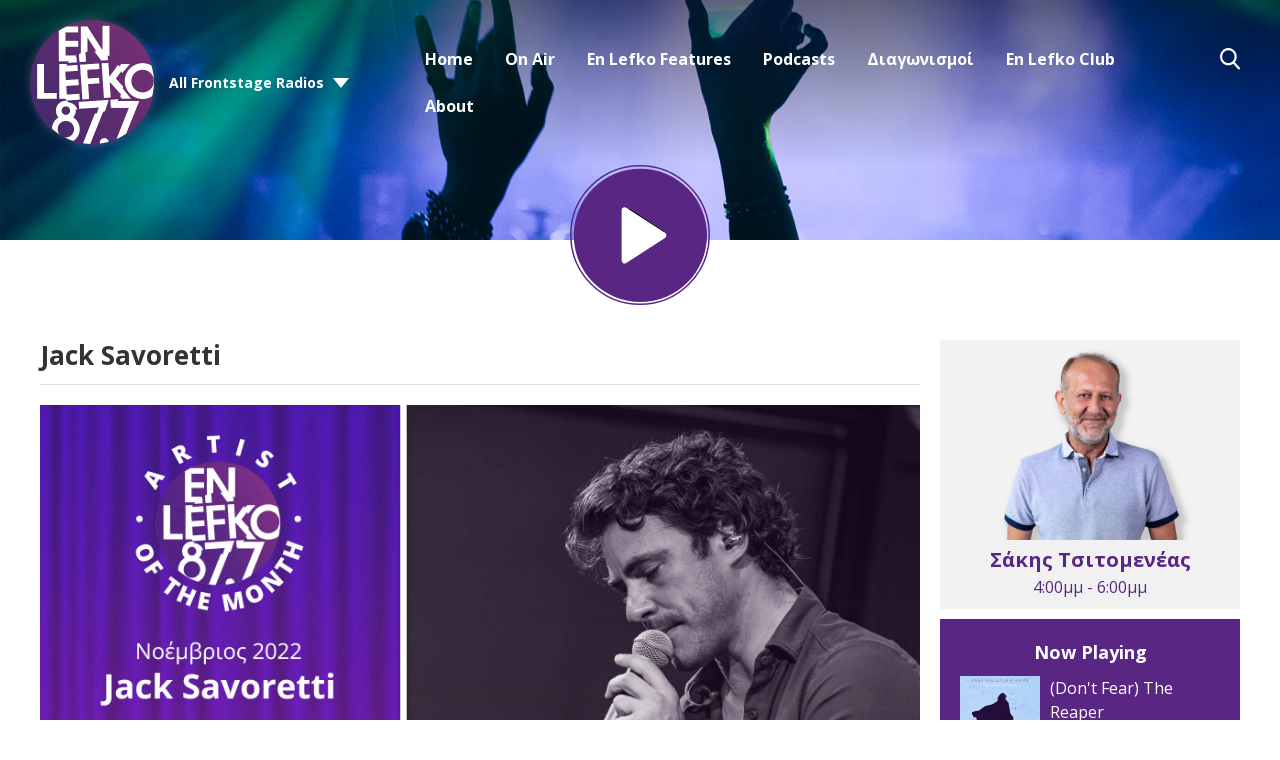

--- FILE ---
content_type: text/html; charset=UTF-8
request_url: https://www.enlefko.fm/artist-of-the-month/jack-savoretti2/
body_size: 13393
content:
<!DOCTYPE HTML>
<html lang="el">
<head>
    <meta http-equiv="Content-Type" content="text/html; charset=utf-8">
<title>JACK SAVORETTI: Artist Of The Month για τον Νοέμβριο 2022 - En Lefko 87.7</title>
<meta name="description" content="Τα πρώτα 525 Live Sessions της σεζόν, συνέντευξη στην Εύα Θεοτοκάτου, τα τραγούδια του Jack Savoretti στον αέρα του En Lefko 87.7 &amp; Artist Of The Month Weekend!">
<meta name="keywords" content="en lefko 87.7, en lefko, music, radio station, athens radio station">
<meta name="robots" content="noodp, noydir">

<!-- Facebook -->
<meta property="og:url" content="https://www.enlefko.fm/artist-of-the-month/jack-savoretti2/">
<meta property="og:title" content="JACK SAVORETTI: Artist Of The Month για τον Νοέμβριο 2022">
<meta property="og:image:url" content="https://mmo.aiircdn.com/342/6360e837a3f1d.jpg">
<meta property="og:image:width" content="1920">
<meta property="og:image:height" content="1080">
<meta property="og:image:type" content="image/jpeg">
<meta property="og:description" content="Τα πρώτα 525 Live Sessions της σεζόν, συνέντευξη στην Εύα Θεοτοκάτου, τα τραγούδια του Jack Savoretti στον αέρα του En Lefko 87.7 &amp; Artist Of The Month Weekend!">
<meta property="og:site_name" content="En Lefko 87.7">
<meta property="og:type" content="article">

<!-- X.com -->
<meta name="twitter:card" content="summary">
<meta name="twitter:title" content="JACK SAVORETTI: Artist Of The Month για τον Νοέμβριο 2022">
<meta name="twitter:description" content="Τα πρώτα 525 Live Sessions της σεζόν, συνέντευξη στην Εύα Θεοτοκάτου, τα τραγούδια του Jack Savoretti στον αέρα του En Lefko 87.7 &amp; Artist Of The Month Weekend!">
<meta name="twitter:image" content="https://mmo.aiircdn.com/342/6360e837a3f1d.jpg">
<meta name="twitter:site" content="@enlefko877">


<!-- Icons -->
<link rel="icon" href="https://mmo.aiircdn.com/342/5e62318b7f017.png">


<!-- Common CSS -->
<link type="text/css" href="https://c.aiircdn.com/fe/css/dist/afe-f98a36ef05.min.css" rel="stylesheet" media="screen">

<!-- Common JS -->
<script src="https://code.jquery.com/jquery-3.7.1.min.js"></script>
<script src="https://c.aiircdn.com/fe/js/dist/runtime.5b7a401a6565a36fd210.js"></script>
<script src="https://c.aiircdn.com/fe/js/dist/vendor.f6700a934cd0ca45fcf8.js"></script>
<script src="https://c.aiircdn.com/fe/js/dist/afe.10a5ff067c9b70ffe138.js"></script>

<script>
gm.properties = {"site_id":"630","page_id":"5283","page_path_no_tll":"\/artist-of-the-month\/jack-savoretti2\/","service_id":"3580"};
</script>

    <meta name="viewport" content="width=device-width, minimum-scale=1.0, initial-scale=1.0">
    <link rel="stylesheet" href="https://a.aiircdn.com/d/c/2022-xtdnhxjgdseaay.css" />
    <script src="//ajax.googleapis.com/ajax/libs/webfont/1/webfont.js"></script>
    <script src="https://a.aiircdn.com/d/j/2023-kqyomxd2ky9jw6.js"></script>

            <link href="https://fonts.googleapis.com/css?family=Open+Sans:400,400i,700&display=swap&subset=greek,greek-ext,latin-ext" rel="stylesheet">
    
<script async src="//cdn.orangeclickmedia.com/tech/enlefko.fm/ocm.js"></script>
<script async src="//securepubads.g.doubleclick.net/tag/js/gpt.js"></script>
<script>
    if (window.location.href.includes('525-live-sessions') || window.location.href.includes('/en-lefko-mini-concerts')) {
        document.head.insertAdjacentHTML('beforeend', '<style>.c-page-head--pages .c-listen-live {visibility:hidden}</style>')
    }
    window.OCM = window.OCM || {};
    window.OCM.adblocked = true;
</script>
<script data-cmp-script type="text/plain">
	window.OCM.adblocked = false;
    
    (function detectAdblockWithInvalidURL(callback) {
      var flaggedURL = '//pagead2.googlesyndication.com/pagead/js/adsbygoogle.js';

      if (window.fetch) {
        var request = new Request(flaggedURL, {
          method: 'HEAD',
          mode: 'no-cors',
        });
        fetch(request)
          .then(function(response) {
            console.log('response.status', response.status);
            if (!response.status) {
              callback(false);
            }
          })
          .catch(function(error) {
            console.log('catch', error);
            callback(true);
          });
      } else {
        var http = new XMLHttpRequest();
        http.open('HEAD', flaggedURL, false);

        try {
          http.send();
        } catch (err) {
          callback(true);
        }

        if (!http.status) {
          callback(false);
        }
      }
    })(function(usingAdblock) {
    	window.OCM.adblockChecked = true;
        window.OCM.adblocked = usingAdblock;
    })
</script>
<script>
	googletag = window.googletag || {cmd: []};

  	googletag.cmd.push(function() {
    	googletag.pubads().enableSingleRequest();
    	googletag.pubads().setCentering(true);
    	googletag.pubads().collapseEmptyDivs(true);
        
        var page = new URL(window.location);
        googletag.pubads().setTargeting('frontstage_website', [page.host]);
        var paths = page.pathname.split('/');
        var path_tar = [];
        paths = paths.filter(String);
        for (var path of paths) {
            path_tar.push(path.substring(0, 39))
        }
        googletag.pubads().setTargeting('frontstage_path', path_tar);
        googletag.pubads().setTargeting('frontstage_page', [page.pathname.substring(1, 40)]);
        
    	googletag.enableServices();
  	});
</script>

<!-- Google Tag Manager -->
<script>(function(w,d,s,l,i){w[l]=w[l]||[];w[l].push({'gtm.start':
new Date().getTime(),event:'gtm.js'});var f=d.getElementsByTagName(s)[0],
j=d.createElement(s),dl=l!='dataLayer'?'&l='+l:'';j.async=true;j.src=
'https://www.googletagmanager.com/gtm.js?id='+i+dl;f.parentNode.insertBefore(j,f);
})(window,document,'script','dataLayer','GTM-N6C652F');</script>
<!-- End Google Tag Manager -->
<style>
    @media only screen and (max-width: 480px){
     .c-ad.c-billboard iframe{
            height:auto!important;
        }
        
    .inline-ad img{
     	width:100%;   
    	height:auto;
        }
    }
    .inline-ad{text-align:center;}
</style>
<meta name="google-site-verification" content="1AGgQZCbFbZu3jRR7g6JrkWRXZBObQbRwMbWCa5b8-I" />

<style>
    #simple-popup{position:fixed;top:0;bottom:0;left:0;right:0;z-index:100001}.simple-popup-content{position:absolute;left:50%;top:50%;-webkit-transform:translate(-50%,-50%);-ms-transform:translate(-50%,-50%);transform:translate(-50%,-50%);max-height:80%;max-width:100%;z-index:100002;overflow:auto}.simple-popup-content .close{position:absolute;right:0;top:0}.simple-popup-content .close::before{display:inline-block;text-align:center;content:"\00d7";font-size:40px;color:#c1c1c1;width:40px;line-height:40px}.simple-popup-content .close:hover{cursor:hand;cursor:pointer}.simple-popup-content .close:hover::before{color:grey}#simple-popup-backdrop,.simple-popup-backdrop-content{position:fixed;top:0;bottom:0;left:0;right:0;z-index:100000}#simple-popup,#simple-popup-backdrop,#simple-popup-backdrop.hide-it,#simple-popup.hide-it{-webkit-transition-property:opacity;-moz-transition-property:opacity;-ms-transition-property:opacity;-o-transition-property:opacity;transition-property:opacity}#simple-popup-backdrop.hide-it,#simple-popup.hide-it{opacity:0}#simple-popup,#simple-popup-backdrop{opacity:1}
    @media only screen and (max-width: 767px) {
        .simple-popup-content {left:calc((100% - 300px) /2) !important; top:calc((100% - 600px)/2) !important; max-height:100% !important; transform: translate(calc((100% - 300px) /2), calc((100% - 600px)/2)) !important}
    }
</style>
<script>
    !function(t){"use strict";t.fn.simplePopup=function(n){function e(){return o(),v=i(),k=r(),a(),g}function o(){if("auto"!==w.type&&"data"!==w.type&&"html"!==w.type)throw new Error('simplePopup: Type must me "auto", "data" or "html"');if(w.backdrop>1||w.backdrop<0)throw new Error('simplePopup: Please enter a "backdrop" value <= 1 of >= 0');if(w.fadeInDuration<0||Number(w.fadeInDuration)!==w.fadeInDuration)throw new Error('simplePopup: Please enter a "fadeInDuration" number >= 0');if(w.fadeOutDuration<0||Number(w.fadeOutDuration)!==w.fadeOutDuration)throw new Error('simplePopup: Please enter a "fadeOutDuration" number >= 0')}function i(){if("html"===w.type)return"html";if("data"===w.type)return"data";if("auto"===w.type){if(g.data("content"))return"data";if(t(w.htmlSelector).length)return"html";throw new Error('simplePopup: could not determine type for "type: auto"')}return!1}function r(){if("html"===v){if(!w.htmlSelector)throw new Error('simplePopup: for "type: html" the "htmlSelector" option must point to your popup html');if(!t(w.htmlSelector).length)throw new Error('simplePopup: the "htmlSelector": "'+w.htmlSelector+'" was not found');return t(w.htmlSelector).html()}if("data"===v){if(k=g.data("content"),!k)throw new Error('simplePopup: for "type: data" the "data-content" attribute can not be empty');return k}return!1}function a(){w.backdrop&&l(),w.escapeKey&&m(),p()}function p(){var n=t("<div/>",{class:"simple-popup-content",html:k}),e=t("<div/>",{id:"simple-popup",class:"hide-it"});if(w.inlineCss&&(n.css("width",w.width),n.css("height",w.height),n.css("background",w.background)),u(e),w.closeCross){var o=t("<div/>",{class:"close"});c(o),n.append(o)}e.append(n),w.beforeOpen(e),t("body").append(e),setTimeout(function(){var n=t("#simple-popup");w.inlineCss&&(n=b(n,w.fadeInTimingFunction),n=y(n,w.fadeInDuration)),n.removeClass("hide-it")});var i=setInterval(function(){"1"===t("#simple-popup").css("opacity")&&(clearInterval(i),w.afterOpen(e))},100)}function s(){var n=t("#simple-popup");w.beforeClose(n),w.inlineCss&&(n=b(n,w.fadeOutTimingFunction),n=y(n,w.fadeOutDuration)),t("#simple-popup").addClass("hide-it");var e=setInterval(function(){"0"===t("#simple-popup").css("opacity")&&(t("#simple-popup").remove(),clearInterval(e),w.afterClose())},100);w.backdrop&&d(),w.escapeKey&&h()}function u(n){t(n).on("click",function(n){"simple-popup"===t(n.target).prop("id")&&s()})}function c(n){t(n).on("click",function(t){s()})}function l(){f()}function d(){var n=t("#simple-popup-backdrop");w.inlineCss&&(n=b(n,w.fadeOutTimingFunction),n=y(n,w.fadeOutDuration)),n.addClass("hide-it");var e=setInterval(function(){"0"===t("#simple-popup-backdrop").css("opacity")&&(t("#simple-popup-backdrop").remove(),clearInterval(e))},100)}function f(){var n=t("<div/>",{class:"simple-popup-backdrop-content"}),e=t("<div/>",{id:"simple-popup-backdrop",class:"hide-it"});w.inlineCss&&(n.css("opacity",w.backdrop),n.css("background",w.backdropBackground)),e.append(n),t("body").append(e),setTimeout(function(){var n=t("#simple-popup-backdrop");w.inlineCss&&(n=b(n,w.fadeInTimingFunction),n=y(n,w.fadeInDuration)),n.removeClass("hide-it")})}function m(){t(document).on("keyup.escapeKey",function(t){27===t.keyCode&&s()})}function h(){t(document).unbind("keyup.escapeKey")}function b(t,n){return t.css("-webkit-transition-timing-function",n),t.css("-moz-transition-timing-function",n),t.css("-ms-transition-timing-function",n),t.css("-o-transition-timing-function",n),t.css("transition-timing-function",n),t}function y(t,n){return t.css("-webkit-transition-duration",n+"s"),t.css("-moz-transition-duration",n+"s"),t.css("-ms-transition-duration",n+"s"),t.css("-o-transition-duration",n+"s"),t.css("transition-duration",n+"s"),t}var k,v,g=this,w=t.extend({type:"auto",htmlSelector:null,width:"auto",height:"auto",background:"#fff",backdrop:.7,backdropBackground:"#000",inlineCss:!0,escapeKey:!0,closeCross:!0,fadeInDuration:.3,fadeInTimingFunction:"ease",fadeOutDuration:.3,fadeOutimingFunction:"ease",beforeOpen:function(){},afterOpen:function(){},beforeClose:function(){},afterClose:function(){}},n);this.selector;return e()}}(jQuery);
</script>

<script>
    var standalone = window.navigator.standalone,
      userAgent = window.navigator.userAgent.toLowerCase(),
      safari = /safari/.test(userAgent),
      ios = /iphone|ipod|ipad/.test(userAgent),
      popper = true;

    if (ios) {
      if (!standalone && safari) {
        // Safari
      } else if (!standalone && !safari) {
        // iOS webview
        popper = false;
      };
    } else {
      if (userAgent.includes('wv')) {
        // Android webview
        popper = false;
      } else {
        // Chrome
      }
    };
    
    function ocmGetParameterByName(name, url) {
        if (!url) url = window.location.href;
        name = name.replace(/[\[\]]/g, '\\$&');
        var regex = new RegExp('[?&]' + name + '(=([^&#]*)|&|#|$)'),
            results = regex.exec(url);
        if (!results) return null;
        if (!results[2]) return '';

        return decodeURIComponent(results[2].replace(/\+/g, ' '));
    }
    
    function popapp() {
        if (window.outerWidth < 768) {
            var options = {
                type: 'html',
                htmlSelector: '#popapp_mobile',
                escapeKey: true,
                fadeInDuration: 1.0
            };
        	var img = document.querySelector('#popapp_mobile img');
            
            img.src = '//cdn.orangeclickmedia.com/frontstage/assets/enlefko/XMAS_PARTY_2025_Pop_Up_300x600.png'
        } else {
            var options = {
                type: 'html',
                htmlSelector: '#popapp_desktop',
                escapeKey: true,
                fadeInDuration: 1.0
            };
        	var img = document.querySelector('#popapp_desktop img');
            img.src = '//cdn.orangeclickmedia.com/frontstage/assets/enlefko/XMAS_PARTY_2025_Desktop_Pop-up.png'
        }
        
        $(this).simplePopup(options);
    }
</script>
<script data-cmp-script type="text/plain">
    //if (ocmGetParameterByName('pop', null)) {
        window.setTimeout(function() {
            if (window.localStorage && popper) {
                var nextPopup = localStorage.getItem( 'popitappenlefkov2' );
                // Per user
                // if (nextPopup) {
                //    return;
                // }
                
                // Per day
                if (nextPopup > new Date()) {
                   return;
                }
                var expires = new Date();
                expires = expires.setHours(expires.getHours() + 24);
                localStorage.setItem( 'popitappenlefkov2', expires );
                
                // popapp();
            }
        }, 3000);
    //}
</script>

<style>
    .js-pod-eps-cont .gm-sec-meta { display:none !important }
</style>

<meta name="facebook-domain-verification" content="nv3s530ru0nffy5ptybdpi4m67e6u3" />


<!-- Facebook Pixel Code -->
<script>
!function(f,b,e,v,n,t,s)
{if(f.fbq)return;n=f.fbq=function(){n.callMethod?
n.callMethod.apply(n,arguments):n.queue.push(arguments)};
if(!f._fbq)f._fbq=n;n.push=n;n.loaded=!0;n.version='2.0';
n.queue=[];t=b.createElement(e);t.async=!0;
t.src=v;s=b.getElementsByTagName(e)[0];
s.parentNode.insertBefore(t,s)}(window, document,'script',
'https://connect.facebook.net/en_US/fbevents.js');
fbq('init', '446453239959620');
fbq('track', 'PageView');
</script>
<noscript><img height="1" width="1" style="display:none"
src="https://www.facebook.com/tr?id=446453239959620&ev=PageView&noscript=1"
/></noscript>
<!-- End Facebook Pixel Code -->
</head>
<body data-controller="ads">

<!-- Global site tag (gtag.js) - Google Analytics -->
<script async src="https://www.googletagmanager.com/gtag/js?id=UA-32818903-1"></script>
<script>
  window.dataLayer = window.dataLayer || [];
  function gtag(){dataLayer.push(arguments);}
  gtag('js', new Date());

  gtag('config', 'UA-32818903-1');
</script>

<div class="c-nav-overspill  js-top-nav  js-slide-move">
    <ul></ul>
</div>

<div class="c-site-overlay  js-site-overlay"></div>

<div class="c-site-wrapper  js-slide-move">
    <div class="o-wrapper js-takeover-wrap"></div>
    <div class="c-ad c-billboard js-spacing-on-load"><div class="gm-adpos" 
     data-ads-target="pos" 
     data-pos-id="6696" 
     id="ad-pos-6696"
 ></div></div>
    <header class="c-page-head c-page-head--pages">
        <div class="c-page-head__top">
            <div class="dv-grid u-flex">
                <div class="dv-grid__item u-flex__item">
                    <div class="c-logo-wrapper">
                        <a href="/"><img class="c-logo" src="https://mm.aiircdn.com/630/5dd2b1d909000.png" alt="En Lefko 87.7"></a>
                        <div class="c-logo-wrapper__inner">
                                                            <div class="c-other-stations-toggle s-hide js-other-stations-toggle">
                                    <span>All Frontstage Radios</span>
                                </div>
                                                                                </div>
                    </div>
                </div><!--
                     --><div class="dv-grid__item u-flex__item c-nav-primary-flexwrapper">
                    <div class="c-nav-primary-wrapper js-nav-primary-wrapper">
                        <nav class="c-nav-primary js-nav-primary">
                            <h2 class="hide"><a href="/">Navigation</a></h2>
                            <ul class="global-nav-top"><li class="nav--home "><div><a href="/">
                    Home
                </a></div></li><li class="nav--on-air "><div><a href="#">
                    On Air
                </a></div><ul><li><a href="/on-air/producers/">
                                DJs / Presenters
                            </a></li><li><a href="/on-air/on-air/">
                                Programme
                            </a></li><li><a href="/on-air/en-lefko-on-demand/">
                                En Lefko On Demand
                            </a></li></ul></li><li class="nav--en-lefko-features "><div><a href="#">
                    En Lefko Features
                </a></div><ul><li><a href="/en-lefko-mini-concerts/" target="_blank">
                                En Lefko mini Concerts
                            </a></li><li><a href="https://www.enlefko.fm/news/fresh-tracks/" target="_blank">
                                Fresh Tracks
                            </a></li><li><a href="/i-kali-eidisi-tis-imeras/">
                                Η Καλή Είδηση Της Ημέρας
                            </a></li><li><a href="/news/">
                                News
                            </a></li></ul></li><li class="nav--podcasts2 "><div><a href="https://www.enlefko.fm/podcasts/">
                    Podcasts
                </a></div></li><li class="nav--diagonismoi "><div><a href="/diagonismoi/">
                    Διαγωνισμοί
                </a></div><ul><li><a href="/diagonismoi/">
                                Διαγωνισμοί
                            </a></li><li><a href="/diagonismoi/to-xrimatokivwtio/">
                                Το Χρηματοκιβώτιο!
                            </a></li><li><a href="https://www.enlefko.fm/news/en-lefko-news/the-underground-secret-dj-set/" target="_blank">
                                The Underground Secret DJ Set
                            </a></li></ul></li><li class="nav--3 "><div><a href="/club/login">
                    En Lefko Club
                </a></div></li><li class="nav--about-en-lefko-877 "><div><a href="/about-en-lefko-877/">
                    About
                </a></div></li></ul>
                            <button type="button" class="c-search-toggle  js-search-toggle">Toggle Search Visibility</button>
                        </nav>
                    </div>
                    <button class="c-nav-toggle  js-toggle-navigation" type="button">
                        <div class="c-nav-icon">
                            <i class="c-nav-toggle__line"></i><i class="c-nav-toggle__line"></i><i class="c-nav-toggle__line"></i>
                        </div>
                        <span class="c-nav-toggle__title">Menu</span>
                    </button>
                                            <div class="c-other-stations-toggle hide s-show js-other-stations-toggle">
                            <span>All Frontstage Radios</span>
                        </div>
                                    </div>
            </div>
        </div>
        <div class="c-page-head__main">
                        <a href="/player/"
               target="_blank"
               data-popup-size=""
               class="c-listen-live">

                <svg width="187" height="187" viewBox="0 0 187 187" xmlns="http://www.w3.org/2000/svg" xmlns:xlink="http://www.w3.org/1999/xlink">
                    <defs>
                        <filter x="-.8%" y="2.3%" width="96.3%" height="94.2%" filterUnits="objectBoundingBox" id="a">
                            <feOffset dy="-1" in="SourceAlpha" result="shadowOffsetOuter1"/>
                            <feColorMatrix values="0 0 0 0 0 0 0 0 0 0 0 0 0 0 0 0 0 0 1 0" in="shadowOffsetOuter1"/>
                        </filter>
                        <path d="M74.182 56.023l51.667 33.624a4 4 0 010 6.706l-51.667 33.624A4 4 0 0168 126.624V59.376a4 4 0 016.182-3.353z" id="b"/>
                    </defs>
                    <g transform="translate(1 1)" fill="none" fill-rule="evenodd">
                        <circle fill="#592783" cx="93" cy="93" r="89"/>
                        <circle stroke="#592783" stroke-width="2" cx="92.5" cy="92.5" r="92.5"/>
                        <use fill="#000" filter="url(#a)" xlink:href="#b"/>
                        <use fill="#FFF" xlink:href="#b"/>
                    </g>
                </svg>
            </a>
                    </div>
    </header><!-- End of header -->

    <section class="c-page-main c-page-main--pages">
        <div class="o-wrapper">
            <div class="dv-grid">
                <div class="dv-grid__item dv-grid__item--flex-300">
                    
                    <h1 class="o-headline">Jack Savoretti</h1>
                    <div class="s-page">
                        <p><img alt="" src="https://mmo.aiircdn.com/342/6360e837a3f1d.jpg" style="" /></p>

<p><strong>En Lefko Artist Of The Month</strong>&nbsp;&gamma;&iota;&alpha; &tau;&omicron;&nu; &Nu;&omicron;έ&mu;&beta;&rho;&iota;&omicron; &tau;&omicron;&upsilon; 2022 &epsilon;ί&nu;&alpha;&iota; &omicron; <a href="https://www.jacksavoretti.com" target="_blank"><strong>Jack Savoretti</strong></a>!</p>

<p>➡️ <strong>&Sigma;&Upsilon;&Nu;&Tau;&Omicron;&Nu;&Iota;&Sigma;&Omicron;&Upsilon; </strong>&gamma;&iota;&alpha; &tau;&alpha; &pi;&rho;ώ&tau;&alpha; <a href="https://www.enlefko.fm/525-live-sessions/jack-savoretti/" target="_blank"><strong>525 Live Sessions</strong></a> &tau;&eta;&sigmaf; &phi;&epsilon;&tau;&iota;&nu;ή&sigmaf; &sigma;&epsilon;&zeta;ό&nu; (&Tau;&epsilon;&tau;ά&rho;&tau;&eta;, 23 &Nu;&omicron;&epsilon;&mu;&beta;&rho;ί&omicron;&upsilon;, &sigma;&tau;&iota;&sigmaf; 20:00)</p>

<p>➡️&nbsp;<strong>&Alpha;&Kappa;&Omicron;&Upsilon;&Sigma;&Epsilon;</strong>&nbsp;&kappa;&omicron;&mu;&mu;ά&tau;&iota;&alpha; &alpha;&pi;ό &tau;&omicron; &quot;<strong>Europiana</strong>&quot; &alpha;&lambda;&lambda;ά &kappa;&alpha;&iota; &pi;&alpha;&lambda;&iota;ό&tau;&epsilon;&rho;&alpha; &alpha;&gamma;&alpha;&pi;&eta;&mu;έ&nu;&alpha; &mu;&alpha;&sigmaf; &sigma;&tau;&omicron;&nu; &alpha;έ&rho;&alpha; &tau;&omicron;&upsilon;&nbsp;<strong>En Lefko 87.7</strong></p>

<p>➡️&nbsp;<strong>&Mu;&Alpha;&Theta;&Epsilon;</strong>&nbsp;&tau;&alpha; &pi;ά&nu;&tau;&alpha; &alpha;&pi;ό &tau;&omicron;&nu; ί&delta;&iota;&omicron; &sigma;&tau;&eta;&nu;&nbsp;<strong>&alpha;&pi;&omicron;&kappa;&lambda;&epsilon;&iota;&sigma;&tau;&iota;&kappa;ή &sigma;&upsilon;&nu;έ&nu;&tau;&epsilon;&upsilon;&xi;ή&nbsp;</strong>&tau;&omicron;&upsilon; &sigma;&tau;&eta;&nu; <strong>&Epsilon;ύ&alpha; &Theta;&epsilon;&omicron;&tau;&omicron;&kappa;ά&tau;&omicron;&upsilon;</strong> (&alpha;&pi;ό &tau;&alpha; 525 Live Sessions)</p>

<p>➡️&nbsp;<strong>&Alpha;&Pi;&Omicron;&Lambda;&Alpha;&Upsilon;&Sigma;&Epsilon;</strong>&nbsp;&tau;&omicron;&nbsp;<strong>Artist Of The Month Weekend</strong> (26-27 &Nu;&omicron;&epsilon;&mu;&beta;&rho;ί&omicron;&upsilon;)<br />
<em>(&alpha;&kappa;&omicron;ύ&sigmaf; &delta;&iota;&kappa;ά &tau;&omicron;&upsilon; &kappa;&omicron;&mu;&mu;ά&tau;&iota;&alpha;, &tau;&alpha; &alpha;&gamma;&alpha;&pi;&eta;&mu;έ&nu;&alpha; &tau;&omicron;&upsilon; &tau;&rho;&alpha;&gamma;&omicron;ύ&delta;&iota;&alpha; &alpha;&pi;ό ά&lambda;&lambda;&omicron;&upsilon;&sigmaf; &kappa;&alpha;&lambda;&lambda;&iota;&tau;έ&chi;&nu;&epsilon;&sigmaf; &kappa;&alpha;&iota; &alpha;&pi;&omicron;&sigma;&pi;ά&sigma;&mu;&alpha;&tau;&alpha; &alpha;&pi;ό &tau;&eta;&nu; &alpha;&pi;&omicron;&kappa;&lambda;&epsilon;&iota;&sigma;&tau;&iota;&kappa;ή &tau;&omicron;&upsilon; &sigma;&upsilon;&nu;έ&nu;&tau;&epsilon;&upsilon;&xi;&eta; &sigma;&tau;&eta;&nu; &Epsilon;ύ&alpha; &Theta;&epsilon;&omicron;&tau;&omicron;&kappa;ά&tau;&omicron;&upsilon;)</em></p>

<p style="text-align: center;">&Omicron; <strong>Jack Savoretti</strong> &sigma;&epsilon; <a href="https://open.spotify.com/artist/7nC05zmJukRGYObQeRgg3x" target="_blank"><strong>Spotify</strong></a>,&nbsp;<a href="https://www.youtube.com/user/jacksavoretti" target="_blank"><strong>YouTube</strong></a>,&nbsp;<strong><a href="https://www.facebook.com/Jacksavoretti/" target="_blank">Facebook</a></strong>,&nbsp;<a href="https://www.instagram.com/jacksavoretti/" target="_blank"><strong>Instagram</strong></a>, <strong><a href="https://www.tiktok.com/@jacksavorettiofficial" target="_blank">TikTok</a></strong>&nbsp;&amp;&nbsp;<a href="https://twitter.com/jacksavoretti" target="_blank"><strong>Twitter</strong></a></p>

<p>&Mu;&epsilon; &alpha;&phi;&omicron;&rho;&mu;ή &tau;&eta; <a href="https://www.enlefko.fm/news/en-lefko-news/jack-savoretti-live-stin-athina-tae-kwon-do/" target="_blank">&sigma;&upsilon;&nu;&alpha;&upsilon;&lambda;ί&alpha; &tau;&omicron;&upsilon; &sigma;&tau;&eta;&nu; &Alpha;&theta;ή&nu;&alpha;</a>&nbsp;&gamma;&iota;&alpha; &tau;&eta; &quot;<strong>Europiana Tour</strong>&quot; (&Sigma;ά&beta;&beta;&alpha;&tau;&omicron; 3/12, &Gamma;ή&pi;&epsilon;&delta;&omicron; Tae Kwon Do, &mu;&epsilon; &tau;&eta;&nu; &upsilon;&pi;&omicron;&sigma;&tau;ή&rho;&iota;&xi;&eta; &tau;&omicron;&upsilon; En Lefko 87.7), &omicron; <strong>Jack Savoretti</strong> &epsilon;ί&nu;&alpha;&iota; &omicron; &kappa;&alpha;&lambda;&lambda;&iota;&tau;έ&chi;&nu;&eta;&sigmaf; &tau;&omicron;&upsilon; &mu;ή&nu;&alpha;, &epsilon;&gamma;&kappa;&alpha;&iota;&nu;&iota;ά&zeta;&omicron;&nu;&tau;&alpha;&sigmaf; &pi;&alpha;&rho;ά&lambda;&lambda;&eta;&lambda;&alpha; &kappa;&alpha;&iota; &tau;&alpha; <a href="https://www.enlefko.fm/news/en-lefko-news/jack-savoretti-525-live-sessions/" target="_blank"><strong>525 Live Sessions</strong></a> &tau;&eta;&sigmaf; &phi;&epsilon;&tau;&iota;&nu;ή&sigmaf; &sigma;&epsilon;&zeta;ό&nu;.</p>

<p>&Pi;&epsilon;&rho;&iota;&sigma;&sigma;ό&tau;&epsilon;&rho;&alpha; &gamma;&iota;&alpha; &tau;&iota;&sigmaf; &delta;ύ&omicron; &sigma;&upsilon;&nu;&alpha;&upsilon;&lambda;ί&epsilon;&sigmaf; &tau;&omicron;&upsilon; &sigma;&epsilon;&nbsp;&Alpha;&theta;ή&nu;&alpha;&nbsp;&kappa;&alpha;&iota;&nbsp;&Theta;&epsilon;&sigma;&sigma;&alpha;&lambda;&omicron;&nu;ί&kappa;&eta; <a href="https://www.enlefko.fm/news/en-lefko-news/jack-savoretti-live-stin-athina-tae-kwon-do/" target="_blank"><strong>&Epsilon;&Delta;&Omega;</strong></a>.</p>

<p>&Pi;&epsilon;&rho;&iota;&sigma;&sigma;ό&tau;&epsilon;&rho;&alpha; &sigma;&tau;&omicron;&nbsp;<strong>En Lefko app</strong>, &delta;&iota;&alpha;&theta;έ&sigma;&iota;&mu;&omicron; &delta;&omega;&rho;&epsilon;ά&nu; &sigma;&epsilon;&nbsp;<a href="https://apps.apple.com/gr/app/en-lefko-87-7/id1521868901" target="_blank"><strong>iOS&nbsp;</strong></a>&kappa;&alpha;&iota;&nbsp;<a href="https://play.google.com/store/apps/details?id=com.enlefko.player&amp;hl=en" target="_blank"><strong>Android</strong></a>.</p>

<div style="left: 0; width: 100%; height: 0; position: relative; padding-bottom: 56.25%;"><iframe src="https://www.youtube.com/embed/wsAqUvfJbhg?rel=0" style="top: 0; left: 0; width: 100%; height: 100%; position: absolute; border: 0;" allowfullscreen scrolling="no" allow="accelerometer *; clipboard-write *; encrypted-media *; gyroscope *; picture-in-picture *; web-share *;" referrerpolicy="strict-origin"></iframe></div>

<p><br />
<a href="https://www.enlefko.fm/news/en-lefko-news/jack-savoretti-live-stin-athina-tae-kwon-do/" target="_blank"><img alt="" src="https://mmo.aiircdn.com/342/6360e8a76567e.jpg" style="" /></a></p>
<div class="aiir-share">
    <h2 class="aiir-share__header">Κοινοποίηση</h2>
    <ul class="aiir-share__list">
        <li class="aiir-share__item">
            <a href="https://www.facebook.com/sharer/sharer.php?u=https%3A%2F%2Fwww.enlefko.fm%2Fartist-of-the-month%2Fjack-savoretti2%2F" 
               class="aiir-share__link aiir-share__link--facebook" 
               data-controller="popup"
               data-action="click->popup#open"
               data-popup-size-param="550x500"
               target="_blank">
                <span class="access">Share on Facebook</span>
                <svg class="aiir-share__icon" viewBox="0 0 24 24" xmlns="http://www.w3.org/2000/svg" fill-rule="evenodd" clip-rule="evenodd" stroke-linejoin="round"><path d="M23.9981 11.9991C23.9981 5.37216 18.626 0 11.9991 0C5.37216 0 0 5.37216 0 11.9991C0 17.9882 4.38789 22.9522 10.1242 23.8524V15.4676H7.07758V11.9991H10.1242V9.35553C10.1242 6.34826 11.9156 4.68714 14.6564 4.68714C15.9692 4.68714 17.3424 4.92149 17.3424 4.92149V7.87439H15.8294C14.3388 7.87439 13.8739 8.79933 13.8739 9.74824V11.9991H17.2018L16.6698 15.4676H13.8739V23.8524C19.6103 22.9522 23.9981 17.9882 23.9981 11.9991Z"></path></svg>
            </a>
        </li>
        <li class="aiir-share__item aiir-share__item--mobile-only">
            <a href="fb-messenger://share?link=https%3A%2F%2Fwww.enlefko.fm%2Fartist-of-the-month%2Fjack-savoretti2%2F" 
               class="aiir-share__link aiir-share__link--messenger">
                <span class="access">Share on Messenger</span>
                <svg class="aiir-share__icon" viewBox="0 0 16 16" xmlns="http://www.w3.org/2000/svg" fill-rule="evenodd" clip-rule="evenodd" stroke-linejoin="round" stroke-miterlimit="1.414"><path d="M8 0C3.582 0 0 3.316 0 7.407c0 2.332 1.163 4.41 2.98 5.77V16l2.725-1.495c.727.2 1.497.31 2.295.31 4.418 0 8-3.317 8-7.408C16 3.317 12.418 0 8 0zm.795 9.975L6.758 7.802 2.783 9.975l4.372-4.642 2.087 2.173 3.926-2.173-4.373 4.642z" fill-rule="nonzero"></path></svg>
            </a>
        </li>
        <li class="aiir-share__item aiir-share__item--desktop-only">
            <a href="https://www.facebook.com/dialog/send?&app_id=1850503301852189&link=https%3A%2F%2Fwww.enlefko.fm%2Fartist-of-the-month%2Fjack-savoretti2%2F&redirect_uri=https%3A%2F%2Fwww.enlefko.fm%2Fartist-of-the-month%2Fjack-savoretti2%2F&display=popup" class="aiir-share__link aiir-share__link--messenger" data-controller="popup" data-action="click->popup#open" data-popup-size-param="645x580" target="_blank">
                <span class="access">Share on Messenger</span>
                <svg class="aiir-share__icon" viewBox="0 0 16 16" xmlns="http://www.w3.org/2000/svg" fill-rule="evenodd" clip-rule="evenodd" stroke-linejoin="round" stroke-miterlimit="1.414"><path d="M8 0C3.582 0 0 3.316 0 7.407c0 2.332 1.163 4.41 2.98 5.77V16l2.725-1.495c.727.2 1.497.31 2.295.31 4.418 0 8-3.317 8-7.408C16 3.317 12.418 0 8 0zm.795 9.975L6.758 7.802 2.783 9.975l4.372-4.642 2.087 2.173 3.926-2.173-4.373 4.642z" fill-rule="nonzero"></path></svg>
            </a>
        </li>
        <li class="aiir-share__item">
            <a href="https://twitter.com/intent/tweet?url=https%3A%2F%2Fwww.enlefko.fm%2Fartist-of-the-month%2Fjack-savoretti2%2F&text=Jack+Savoretti" 
            class="aiir-share__link aiir-share__link--twitter" 
            data-controller="popup"
            data-action="click->popup#open"
            data-popup-size-param="550x400"
            target="_blank">
                <span class="access">Share on X</span>
                <svg class="aiir-share__icon" role="img" viewBox="0 0 24 24" xmlns="http://www.w3.org/2000/svg"><path d="M18.901 1.153h3.68l-8.04 9.19L24 22.846h-7.406l-5.8-7.584-6.638 7.584H.474l8.6-9.83L0 1.154h7.594l5.243 6.932ZM17.61 20.644h2.039L6.486 3.24H4.298Z"/></svg>
            </a>
        </li>
         <li class="aiir-share__item">
            <a href="https://wa.me/?text=https%3A%2F%2Fwww.enlefko.fm%2Fartist-of-the-month%2Fjack-savoretti2%2F" 
               class="aiir-share__link aiir-share__link--whatsapp" 
               data-action="share/whatsapp/share">
                <span class="access">Share on Whatsapp</span>
                <svg class="aiir-share__icon" viewBox="0 0 16 16" xmlns="http://www.w3.org/2000/svg" fill-rule="evenodd" clip-rule="evenodd" stroke-linejoin="round" stroke-miterlimit="1.414"><path d="M11.665 9.588c-.2-.1-1.177-.578-1.36-.644-.182-.067-.315-.1-.448.1-.132.197-.514.643-.63.775-.116.13-.232.14-.43.05-.2-.1-.842-.31-1.602-.99-.592-.53-.99-1.18-1.107-1.38-.116-.2-.013-.31.087-.41.09-.09.2-.23.3-.35.098-.12.13-.2.198-.33.066-.14.033-.25-.017-.35-.05-.1-.448-1.08-.614-1.47-.16-.39-.325-.34-.448-.34-.115-.01-.248-.01-.38-.01-.134 0-.35.05-.532.24-.182.2-.696.68-.696 1.65s.713 1.91.812 2.05c.1.13 1.404 2.13 3.4 2.99.476.2.846.32 1.136.42.476.15.91.13 1.253.08.383-.06 1.178-.48 1.344-.95.17-.47.17-.86.12-.95-.05-.09-.18-.14-.38-.23M8.04 14.5h-.01c-1.18 0-2.35-.32-3.37-.92l-.24-.143-2.5.65.67-2.43-.16-.25c-.66-1.05-1.01-2.26-1.01-3.506 0-3.63 2.97-6.59 6.628-6.59 1.77 0 3.43.69 4.68 1.94 1.25 1.24 1.94 2.9 1.94 4.66-.003 3.63-2.973 6.59-6.623 6.59M13.68 2.3C12.16.83 10.16 0 8.03 0 3.642 0 .07 3.556.067 7.928c0 1.397.366 2.76 1.063 3.964L0 16l4.223-1.102c1.164.63 2.474.964 3.807.965h.004c4.39 0 7.964-3.557 7.966-7.93 0-2.117-.827-4.11-2.33-5.608"></path></svg>
            </a>
        </li>
    </ul>
</div>
                    </div>
                </div><!--
             --><div class="dv-grid__item dv-grid__item--fix-300">
                                        <section class="c-onair c-onair--pages">
                        <img src="https://mmo.aiircdn.com/342/616d2729e32fa.jpg">
                        <div class="c-onair__info">
                            <span class="c-onair__title">Σάκης Τσιτομενέας</span>
                            <span class="c-onair__time"> 4:00μμ -  6:00μμ</span>
                        </div>
                    </section>
                                        <section class="c-output c-output--pages">
                        <div class="c-output__nowplaying">
                            <span class="c-output__title">Now Playing</span>
                            <div class="c-output__song">
                                <img src="https://is2-ssl.mzstatic.com/image/thumb/Music113/v4/53/f0/45/53f045b7-a5ed-d513-8c21-e3113c676eb3/source/600x600bb.jpg" />
                                <div class="c-output__info">
                                    <span class="c-output__songtitle">(Don't Fear) The Reaper</span>
                                    <span class="c-output__artist">Keep Shelly In Athens</span>
                                </div>
                            </div>
                        </div>
                        <div class="c-output__recentlyplayed">
                            <span class="c-output__title">Recently Played</span>
                            <div class="c-output__song">
                                <img src="https://is5-ssl.mzstatic.com/image/thumb/Music118/v4/5c/57/16/5c571671-e10a-5f22-0d95-6e48105a008b/source/600x600bb.jpg" />
                                <div class="c-output__info">
                                    <span class="c-output__songtitle">My Heart</span>
                                    <span class="c-output__artist">Lizz Wright</span>
                                </div>
                            </div><div class="c-output__song">
                                <img src="https://is1-ssl.mzstatic.com/image/thumb/Music211/v4/93/46/fb/9346fb09-7d2d-d90b-3620-d58ee96d98fe/25UMGIM09489.rgb.jpg/600x600bb.jpg" />
                                <div class="c-output__info">
                                    <span class="c-output__songtitle">Wake Me Up (Feat. Justice)</span>
                                    <span class="c-output__artist">The Weeknd</span>
                                </div>
                            </div><div class="c-output__song">
                                <img src="https://is3-ssl.mzstatic.com/image/thumb/Music125/v4/1e/4b/1c/1e4b1c1c-6183-bb91-be21-9c198a2de6cc/source/600x600bb.jpg" />
                                <div class="c-output__info">
                                    <span class="c-output__songtitle">Love Tonight</span>
                                    <span class="c-output__artist">Shouse</span>
                                </div>
                            </div><div class="c-output__song">
                                <img src="https://is4-ssl.mzstatic.com/image/thumb/Music114/v4/c8/6a/34/c86a3403-d419-873f-f104-803ccd366d84/source/600x600bb.jpg" />
                                <div class="c-output__info">
                                    <span class="c-output__songtitle">Lose Your Head</span>
                                    <span class="c-output__artist">London Grammar</span>
                                </div>
                            </div>
                        </div>
                    </section><!-- End of wide wrapper and music section -->
                    <div class="o-content-block">
        <!-- No snippet selected -->
    </div>
                </div>
            </div>
        </div>
    </section>

            <section class="c-vip-wrapper">
            <div class="c-vip o-wrapper">
                
                <div class="c-vip__text">
                    <span class="c-vip__title">Έχετε αποσυνδεθεί...</span>
                    <p>Συνδεθείτε τώρα!</p>
                </div>
                <div class="c-vip__buttons">
                    <a class="c-btn c-btn--large c-btn--white-stroke" href="/club/login">Σύνδεση</a>
                    <a class="c-btn c-btn--large c-btn--white-fill" href="/club/signup">Εγγραφή</a>
                </div>
            </div>
        </section>
    
    <footer class="c-page-footer">

        
                    <ul class="c-page-footer__list o-list-inline"><li class="o-list-inline__item"><a href="/privacy-policy/" target="_blank">PRIVACY POLICY</a></li>
                <li class="o-list-inline__item"><a href="/terms-and-conditions/" target="_blank">ΟΡΟΙ ΧΡΗΣΗΣ</a></li>
                <li class="o-list-inline__item"><a href="https://www.enlefko.fm/oroi-diagwnismwn-en-lefko-877/" target="_blank">ΟΡΟΙ ΔΙΑΓΩΝΙΣΜΩΝ</a></li>
                <li class="o-list-inline__item"><a href="/cookie-policy/" target="_blank">COOKIES</a></li>
                <li class="o-list-inline__item"><a href="/epikoinonia/" target="_blank">ΕΠΙΚΟΙΝΩΝΙΑ</a></li>
                <li class="o-list-inline__item"><a href="https://www.enlefko.fm/company-profile" >COMPANY PROFILE</a></li>
                <li class="o-list-inline__item"><a href="/diafimisteite-ston-en-lefko-87-7/" target="_blank">ΔΙΑΦΗΜΙΣΤΕΙΤΕ ΣΤΟΝ EN LEFKO 87.7</a></li>
                            </ul>
                <span class="c-page-footer__copyright">&copy; 2026 Frontstage and <a href="https://www.aiir.com" target="_blank" title="Aiir radio website CMS">Aiir</a>.</span>
    </footer>



    <div class="c-modal c-modal--search js-modal js-modal--search">
        <div class="js-modal-close c-modal-close-button">
            <svg width="28" height="27" viewBox="0 0 28 27" xmlns="http://www.w3.org/2000/svg">
                <g stroke="#FFF" stroke-width="2" fill="none" fill-rule="evenodd" stroke-linecap="round">
                    <path d="M1.5 1l24.848 24.848M1.5 26L26.348 1.152"/>
                </g>
            </svg>
        </div>
        <div class="c-search">
            <h2 class="u-access">Search En Lefko 87.7</h2>
            <form class="  c-search__form" action="/searchresults/" method="get">
                <div>
                    <label class="access">Search</label>
                    <input class="c-search__input js-search__input" type="text" name="q" placeholder="Αναζήτηση">
                </div>
                <button class="c-btn  c-btn--large c-btn--secondary-fill  c-search__submit" type="submit">Search</button>
            </form>
        </div>
        <div class="js-modal-close c-modal-close"></div>
    </div>

            <div class="c-modal c-modal--stations js-modal js-modal--stations">
            <div class="js-modal-close c-modal-close-button">
                <svg width="28" height="27" viewBox="0 0 28 27" xmlns="http://www.w3.org/2000/svg">
                    <g stroke="#FFF" stroke-width="2" fill="none" fill-rule="evenodd" stroke-linecap="round">
                        <path d="M1.5 1l24.848 24.848M1.5 26L26.348 1.152"/>
                    </g>
                </svg>
            </div>
            <div class="o-wrapper c-other-stations-wrapper">
                <h2 class="o-headline">All Frontstage Radios</h2>
                <div class="dv-grid grid s-dv-grid--small u-flex">    	
	<div class="dv-grid__item one-half s-one-whole u-flex__item">
    <div class="c-other-stations">
        <div class="c-other-stations__logo">
            <img src="https://mmo.aiircdn.com/342/5eaab2a4730e1.jpg" />
            <a target="_blank" href="https://www.enlefko.fm" class="c-other-stations__button" target="_blank">
                <svg width="19" height="24" viewBox="0 0 19 24" xmlns="http://www.w3.org/2000/svg">
                    <path d="M3.086.994L17.9 10.57a2 2 0 010 3.36L3.086 23.506A2 2 0 010 21.826V2.674A2 2 0 013.086.994z" fill="#FFF" fill-rule="evenodd"/>
                </svg>
            </a>
        </div><div class="c-other-stations__info">
        <span class="c-other-stations__title">En Lefko 87.7</span>
        <p>&Omicron; &Nu;&omicron;. 1 &epsilon;&nu;&alpha;&lambda;&lambda;&alpha;&kappa;&tau;&iota;&kappa;ό&sigmaf; &rho;&alpha;&delta;&iota;&omicron;&phi;&omega;&nu;&iota;&kappa;ό&sigmaf; &sigma;&tau;&alpha;&theta;&mu;ό&sigmaf; &tau;&eta;&sigmaf; &Alpha;&theta;ή&nu;&alpha;&sigmaf;. Discover Great Music!</p>
        </div>
    </div>
</div><div class="dv-grid__item one-half s-one-whole u-flex__item">
    <div class="c-other-stations">
        <div class="c-other-stations__logo">
            <img src="https://mmo.aiircdn.com/342/5eaab2a482569.jpg" />
            <a target="_blank" href="https://www.hit889.gr" class="c-other-stations__button" target="_blank">
                <svg width="19" height="24" viewBox="0 0 19 24" xmlns="http://www.w3.org/2000/svg">
                    <path d="M3.086.994L17.9 10.57a2 2 0 010 3.36L3.086 23.506A2 2 0 010 21.826V2.674A2 2 0 013.086.994z" fill="#FFF" fill-rule="evenodd"/>
                </svg>
            </a>
        </div><div class="c-other-stations__info">
        <span class="c-other-stations__title">HiT 88.9</span>
        <p>&Omicron; No. 1 adult pop &sigma;&tau;&alpha;&theta;&mu;ό&sigmaf;! &Mu;&epsilon; &theta;&epsilon;&tau;&iota;&kappa;ή &epsilon;&nu;έ&rho;&gamma;&epsilon;&iota;&alpha;, Ό&Lambda;&Alpha; &tau;&alpha; HiT &kappa;&alpha;&iota; &tau;&eta; &Phi;&rho;ά&sigma;&eta; &Pi;&omicron;&upsilon; &Pi;&lambda;&eta;&rho;ώ&nu;&epsilon;&iota;.</p>
        </div>
    </div>
</div><div class="dv-grid__item one-half s-one-whole u-flex__item">
    <div class="c-other-stations">
        <div class="c-other-stations__logo">
            <img src="https://mmo.aiircdn.com/342/5eaab2a5a8722.jpg" />
            <a target="_blank" href="https://www.melodia.gr" class="c-other-stations__button" target="_blank">
                <svg width="19" height="24" viewBox="0 0 19 24" xmlns="http://www.w3.org/2000/svg">
                    <path d="M3.086.994L17.9 10.57a2 2 0 010 3.36L3.086 23.506A2 2 0 010 21.826V2.674A2 2 0 013.086.994z" fill="#FFF" fill-rule="evenodd"/>
                </svg>
            </a>
        </div><div class="c-other-stations__info">
        <span class="c-other-stations__title">&Mu;&epsilon;&lambda;&omega;&delta;ί&alpha; 99.2</span>
        <p>&Omicron; &kappa;&omicron;&rho;&upsilon;&phi;&alpha;ί&omicron;&sigmaf; &sigma;&tau;&alpha;&theta;&mu;ό&sigmaf; έ&nu;&tau;&epsilon;&chi;&nu;&omicron;&upsilon; &epsilon;&lambda;&lambda;&eta;&nu;&iota;&kappa;&omicron;ύ &rho;&epsilon;&pi;&epsilon;&rho;&tau;&omicron;&rho;ί&omicron;&upsilon; &alpha;&pi;ό &tau;&omicron; 1991. &Pi;&iota;ά&sigma;&epsilon; &Mu;&epsilon;&lambda;&omega;&delta;ί&alpha;!</p>
        </div>
    </div>
</div><div class="dv-grid__item one-half s-one-whole u-flex__item">
    <div class="c-other-stations">
        <div class="c-other-stations__logo">
            <img src="https://mmo.aiircdn.com/342/5eaab2a5c08fb.jpg" />
            <a target="_blank" href="https://www.redfm.gr" class="c-other-stations__button" target="_blank">
                <svg width="19" height="24" viewBox="0 0 19 24" xmlns="http://www.w3.org/2000/svg">
                    <path d="M3.086.994L17.9 10.57a2 2 0 010 3.36L3.086 23.506A2 2 0 010 21.826V2.674A2 2 0 013.086.994z" fill="#FFF" fill-rule="evenodd"/>
                </svg>
            </a>
        </div><div class="c-other-stations__info">
        <span class="c-other-stations__title">RED 96.3</span>
        <p>&Epsilon;&delta;ώ &kappa;&alpha;&iota; 16 &chi;&rho;ό&nu;&iota;&alpha;, &omicron; &Nu;&omicron;. 1 &sigma;&tau;&alpha;&theta;&mu;ό&sigmaf; &gamma;&iota;&alpha; &tau;&eta; &rho;&omicron;&kappa; &mu;&omicron;&upsilon;&sigma;&iota;&kappa;ή &sigma;&tau;&eta;&nu; &Alpha;&theta;ή&nu;&alpha;! It&rsquo;s RED, it rocks.</p>
        </div>
    </div>
</div><div class="dv-grid__item one-half s-one-whole u-flex__item">
    <div class="c-other-stations">
        <div class="c-other-stations__logo">
            <img src="https://mmo.aiircdn.com/342/5f0ec484c049a.jpg" />
            <a href="https://www.kidsradio.com" class="c-other-stations__button" target="_blank">
                <svg width="19" height="24" viewBox="0 0 19 24" xmlns="http://www.w3.org/2000/svg">
                    <path d="M3.086.994L17.9 10.57a2 2 0 010 3.36L3.086 23.506A2 2 0 010 21.826V2.674A2 2 0 013.086.994z" fill="#FFF" fill-rule="evenodd"/>
                </svg>
            </a>
        </div><div class="c-other-stations__info">
        <span class="c-other-stations__title">Kidsradio.com</span>
        <p>&Tau;&omicron; &pi;&rho;ώ&tau;&omicron; &pi;&alpha;&iota;&delta;&iota;&kappa;ό &delta;&iota;&alpha;&delta;&iota;&kappa;&tau;&upsilon;&alpha;&kappa;ό &rho;&alpha;&delta;&iota;ό&phi;&omega;&nu;&omicron;. &Pi;&alpha;&iota;&delta;&iota;&kappa;ά &tau;&rho;&alpha;&gamma;&omicron;ύ&delta;&iota;&alpha;, &pi;&alpha;&iota;&delta;&iota;&kappa;ά &pi;&alpha;&rho;&alpha;&mu;ύ&theta;&iota;&alpha;, &pi;&alpha;&iota;&delta;&iota;&kappa;ό &rho;&alpha;&delta;&iota;ό&phi;&omega;&nu;&omicron;!</p>
        </div>
    </div>
</div>
</div>
            </div>
            <div class="js-modal-close c-modal-close"></div>
        </div>
    


</div>

<script>var themeSettings = {"site":"enlefko"};</script><!-- Google Tag Manager (noscript) -->
<noscript><iframe src="https://www.googletagmanager.com/ns.html?id=GTM-N6C652F"
height="0" width="0" style="display:none;visibility:hidden"></iframe></noscript>
<!-- End Google Tag Manager (noscript) -->

<!--Start of Tawk.to Script-->
<script type="text/javascript">
if (ocmGetParameterByName('chat', null)) {
var Tawk_API=Tawk_API||{}, Tawk_LoadStart=new Date();
(function(){
var s1=document.createElement("script"),s0=document.getElementsByTagName("script")[0];
s1.async=true;
s1.src='https://embed.tawk.to/60c721647f4b000ac0377b5d/1f84tkt2f';
s1.charset='UTF-8';
s1.setAttribute('crossorigin','*');
s0.parentNode.insertBefore(s1,s0);
})();
}
</script>
<!--End of Tawk.to Script-->

<div id="popapp_desktop" style="position:absolute; left: -1730px">
    <a href="https://www.enlefko.fm/news/en-lefko-news/en-lefko-xmas-party-xmas-sucks/" target="_blank">
        <image width="768" src="//cdn.orangeclickmedia.com/frontstage/assets/enlefko/XMAS_PARTY_2025_Desktop_Pop-up.png"></image>
    </a>
<!--    <a href="https://www.enlefko.fm/diagonismoi/o-gyros-tou-kosmou-me-ton-enlefko877-mexico-city/" target="_blank">
        <image width="768" src="//cdn.orangeclickmedia.com/frontstage/assets/enlefko/app_diagonismos_PopUps_EnLefko-01.jpg?v=2"></image>
    </a>
-->
<!--     <image src="//cdn.orangeclickmedia.com/frontstage/assets/pop_app_728x546.png?v2" usemap="#popmap_desktop" /> -->
<!--     <map name="popmap_desktop">
      <area shape="rect" coords="9,471,141,518" alt="App Store" href="https://apps.apple.com/gr/app/en-lefko-87-7/id1521868901" target="_blank">
      <area shape="rect" coords="151,471,308,518" alt="Google Play" href="https://play.google.com/store/apps/details?id=com.enlefko.player&hl=en" target="_blank">
    </map> -->
</div>

<div id="popapp_mobile" style="position:absolute; left: -1350px">
    <a href="https://www.enlefko.fm/news/en-lefko-news/en-lefko-xmas-party-xmas-sucks/" target="_blank">
        <image width="300" src="//cdn.orangeclickmedia.com/frontstage/assets/enlefko/XMAS_PARTY_2025_Pop_Up_300x600.png"></image>
    </a>
<!--
    <a href="https://www.enlefko.fm/diagonismoi/o-gyros-tou-kosmou-me-ton-enlefko877-mexico-city/" target="_blank">
        <image width="300" src="//cdn.orangeclickmedia.com/frontstage/assets/enlefko/app_diagonismos_PopUps_EnLefko-02.jpg?v=2"></image>
    </a>
-->
<!--     <image src="//cdn.orangeclickmedia.com/frontstage/assets/pop_app_300x600.png?v2.1" usemap="#popmap_mobile" />
    <map name="popmap_mobile">
      <area shape="rect" coords="5,162,136,208" alt="App Store" href="https://apps.apple.com/gr/app/en-lefko-87-7/id1521868901" target="_blank">
      <area shape="rect" coords="141,162,294,208" alt="Google Play" href="https://play.google.com/store/apps/details?id=com.enlefko.player&hl=en" target="_blank">
    </map> -->
</div>
<a href="/_hp/" rel="nofollow" style="display: none" aria-hidden="true">On Air</a>
<script defer src="https://static.cloudflareinsights.com/beacon.min.js/vcd15cbe7772f49c399c6a5babf22c1241717689176015" integrity="sha512-ZpsOmlRQV6y907TI0dKBHq9Md29nnaEIPlkf84rnaERnq6zvWvPUqr2ft8M1aS28oN72PdrCzSjY4U6VaAw1EQ==" data-cf-beacon='{"version":"2024.11.0","token":"8cf93b6d97cb4947aa708a449cd9f4b9","r":1,"server_timing":{"name":{"cfCacheStatus":true,"cfEdge":true,"cfExtPri":true,"cfL4":true,"cfOrigin":true,"cfSpeedBrain":true},"location_startswith":null}}' crossorigin="anonymous"></script>
</body>
</html>


--- FILE ---
content_type: application/javascript
request_url: https://ads.aiir.net/pageads?s=630&path_no_tll=%2Fartist-of-the-month%2Fjack-savoretti2%2F&pos%5B%5D=6696&pos%5B%5D=to&pos%5B%5D=cs&service_id=3580&callback=_jsonp_1769095869509
body_size: -46
content:
_jsonp_1769095869509({"src":"arm64"});